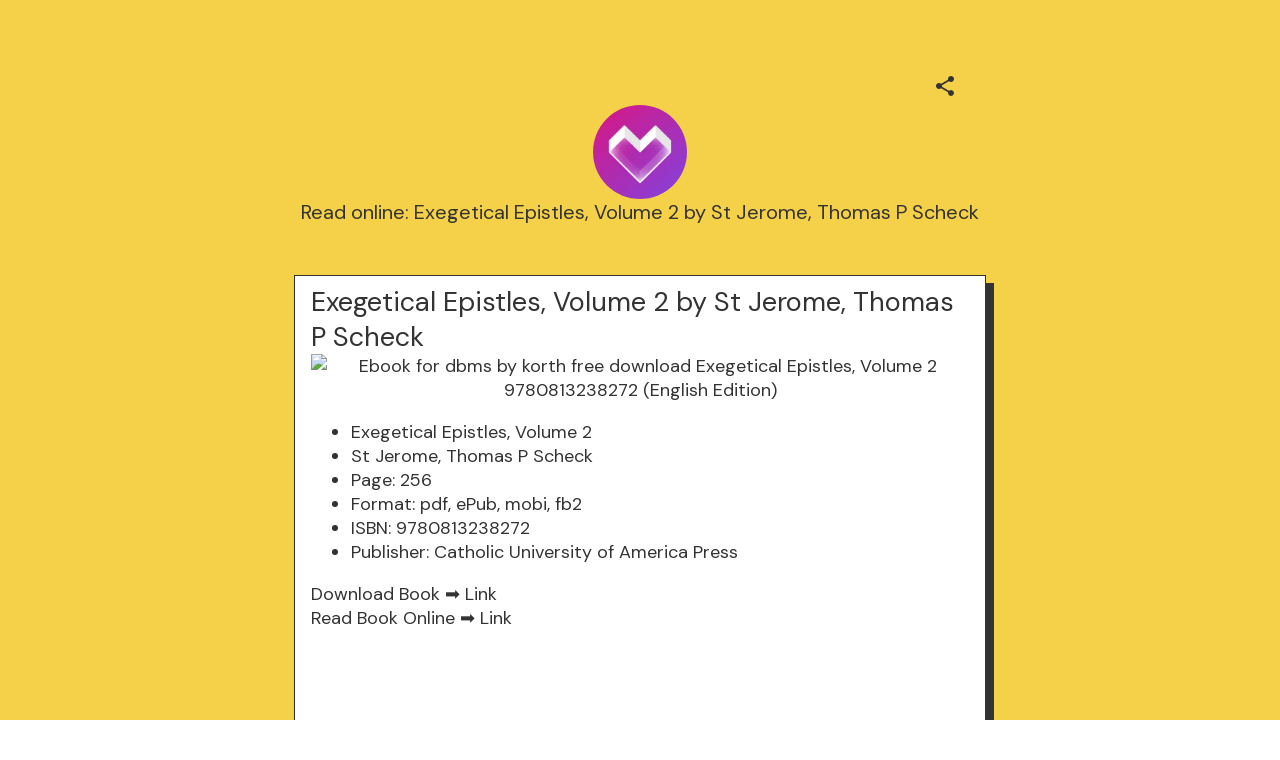

--- FILE ---
content_type: text/html; charset=utf-8
request_url: https://mez.ink/fohosuknych_51
body_size: 4234
content:
<!DOCTYPE html><html lang="en"><head><meta charSet="utf-8" data-next-head=""/><title data-next-head="">Read online: Exegetical Epistles, Volume 2 by St Jerome, Thomas P Scheck | Mezink</title><meta name="exoclick-site-verification" content="0d90f327af006cb29ead3de1c60e5e9c" data-next-head=""/><link href="https://mez.ink/_next/static/globals-web.css" rel="stylesheet" data-next-head=""/><link href="https://fonts.googleapis.com/css2?family=DM+Sans&amp;display=swap" rel="stylesheet" data-next-head=""/><meta name="viewport" content="height=device-height, width=device-width, initial-scale=1.0, minimum-scale=1.0, maximum-scale=1.0, user-scalable=no" data-next-head=""/><meta property="og:url" content="https://mez.ink/fohosuknych_51" data-next-head=""/><link rel="canonical" href="https://mez.ink/fohosuknych_51" data-next-head=""/><link rel="preconnect" href="https://fonts.googleapis.com"/><link rel="preconnect" href="https://fonts.gstatic.com" crossorigin="anonymous"/><link rel="preconnect" href="https://media2.giphy.com" crossorigin="anonymous"/><link rel="dns-prefetch" href="https://media2.giphy.com"/><link rel="preconnect" href="https://instagram.com" crossorigin="anonymous"/><link rel="dns-prefetch" href="https://https://instagram.com"/><link rel="dns-prefetch" href="https://storage.googleapis.com/super-content"/><link href="https://fonts.googleapis.com/css2?family=DM+Sans:wght@400;500;700&amp;family=Josefin+Sans:wght@700&amp;display=swap" rel="stylesheet"/><link rel="preload" href="/_next/static/css/86c6662e9339599e.css" as="style"/><link rel="stylesheet" href="/_next/static/css/86c6662e9339599e.css" data-n-g=""/><noscript data-n-css=""></noscript><script defer="" nomodule="" src="/_next/static/chunks/polyfills-42372ed130431b0a.js"></script><script defer="" src="/_next/static/chunks/72370.af6a9e2708c67adc.js"></script><script src="/_next/static/chunks/webpack-1d59e5793ca972e1.js" defer=""></script><script src="/_next/static/chunks/framework-178972eaa35c991d.js" defer=""></script><script src="/_next/static/chunks/main-50e6b9c421a747e7.js" defer=""></script><script src="/_next/static/chunks/pages/_app-565a2849173913a5.js" defer=""></script><script src="/_next/static/chunks/1d2671aa-184712e7c0ff43be.js" defer=""></script><script src="/_next/static/chunks/94688-d1a77944da63477a.js" defer=""></script><script src="/_next/static/chunks/66315-07f2fd404fe1c29b.js" defer=""></script><script src="/_next/static/chunks/50341-4e6a8dc746e57f83.js" defer=""></script><script src="/_next/static/chunks/74260-3f44d603eab7bcd7.js" defer=""></script><script src="/_next/static/chunks/19357-896b1b61eae2606e.js" defer=""></script><script src="/_next/static/chunks/33077-aaf8f516937b30ad.js" defer=""></script><script src="/_next/static/chunks/96331-d13b73b7ff481f66.js" defer=""></script><script src="/_next/static/chunks/55736-e1d2c54b74752553.js" defer=""></script><script src="/_next/static/chunks/25744-bcc4bf8a64fb4c8c.js" defer=""></script><script src="/_next/static/chunks/49453-58632ef226482020.js" defer=""></script><script src="/_next/static/chunks/71693-c75476bc0b703fe3.js" defer=""></script><script src="/_next/static/chunks/profile-page-65ec354a27edc66e.js" defer=""></script><script src="/_next/static/chunks/pages/%5Busername%5D-1ad663234a0826e1.js" defer=""></script><script src="/_next/static/1oTr4fxYUlOZdoP8WxdHn/_buildManifest.js" defer=""></script><script src="/_next/static/1oTr4fxYUlOZdoP8WxdHn/_ssgManifest.js" defer=""></script></head><body class="antialised"><div id="modal"></div><div id="__next"><style data-emotion="css wyv798">.css-wyv798{display:-webkit-box;display:-webkit-flex;display:-ms-flexbox;display:flex;-webkit-flex-direction:column;-ms-flex-direction:column;flex-direction:column;min-width:260px;margin:0 auto;max-width:720px;}</style><div class="css-wyv798 e1cj191o1"></div></div><script id="__NEXT_DATA__" type="application/json">{"props":{"pageProps":{"data":{"data":{"templateType":"linkInBio","userProfile":{"identifier":"fohosuknych_51","name":"Read online: Exegetical Epistles, Volume 2 by St Jerome, Thomas P Scheck","link":"https://mez.ink/fohosuknych_51","description":"","profilePic":"https://storage.googleapis.com/super-content/compressed/users/1082949/profile/662f851685052f5ff2cc4300_1714390294","style":{"url":"https://storage.googleapis.com/super-content/backgrounds/Neo-Brutalist-1.webp","thumbnail":"https://storage.googleapis.com/super-content/theme/T-Neo-Brutalist-1.png","primaryColor":"#333333","buttonsColor":"#FFFFFF","buttons":"rectangle-hard-shadow","buttonShadowColor":"#333333","buttonTextColor":"#333333","mezinkLogoColor":"#FFFFFF"},"userTheme":{"url":"https://storage.googleapis.com/super-content/backgrounds/Neo-Brutalist-1.webp","backgroundType":"image","backgroundGradient":{"degrees":0,"position":"","colors":null},"buttonStyle":"rectangle-hard-shadow","buttonColor":"#FFFFFF","buttonTextColor":"#333333","textFontFamily":"DM+Sans","textFontLabel":"DM Sans","textFontColor":"#333333","buttonShadowColor":"#333333","mezinkLogoColor":"#FFFFFF"},"status":0,"SubscriptionStatus":0},"socials":{"placement":"top","socialType":"default","socialColor":"","socials":[]},"elements":[{"id":1797046,"descriptor":"text","description":"\u003ch2\u003eExegetical Epistles, Volume 2 by St Jerome, Thomas P Scheck\u003c/h2\u003e\n\u003cp align=\"center\"\u003e\u003cimg src=\"https://prodimage.images-bn.com/pimages/9780813238272.jpg\" alt=\"Ebook for dbms by korth free download Exegetical Epistles, Volume 2 9780813238272 (English Edition)\" width=\"200\"\u003e\u003c/p\u003e\n\u003cul\u003e\n\u003cli\u003eExegetical Epistles, Volume 2\u003c/li\u003e\n\u003cli\u003eSt Jerome, Thomas P Scheck\u003c/li\u003e\n\u003cli\u003ePage: 256\u003c/li\u003e\n\u003cli\u003eFormat: pdf, ePub, mobi, fb2\u003c/li\u003e\n\u003cli\u003eISBN: 9780813238272\u003c/li\u003e\n\u003cli\u003ePublisher: Catholic University of America Press\u003c/li\u003e\n\u003c/ul\u003e\n\u003cp\u003eDownload Book ➡ \u003ca href=\"http://filesbooks.info/download.php?group=book\u0026amp;from=mez.ink\u0026amp;id=708729\u0026amp;lnk=849\" target=\"_blank\" rel=\"noopener\"\u003eLink\u003c/a\u003e\u003cbr\u003eRead Book Online ➡ \u003ca href=\"http://filesbooks.info/download.php?group=book\u0026amp;from=mez.ink\u0026amp;id=708729\u0026amp;lnk=849\" target=\"_blank\" rel=\"noopener\"\u003eLink\u003c/a\u003e\u003c/p\u003e\n\u003cp\u003e\u0026nbsp;\u003c/p\u003e\n\u003cp\u003e\u0026nbsp;\u003c/p\u003e\n\u003cp\u003e\u0026nbsp;\u003c/p\u003e\n\u003ch3\u003eEbook for dbms by korth free download Exegetical Epistles, Volume 2 9780813238272 (English Edition)\u003c/h3\u003e\n\u003cp\u003eBestseller author of Exegetical Epistles, Volume 2 new ebook or audio book available for download. Download from the publisher PDF Exegetical Epistles, Volume 2 by St Jerome, Thomas P Scheck EPUB Download iBooks on your Mac or iOS device. EPUB Exegetical Epistles, Volume 2 By St Jerome, Thomas P Scheck PDF Download ISBN novel zip, rar. Tweets PDF Exegetical Epistles, Volume 2 by St Jerome, Thomas P Scheck EPUB Download Paperback Fiction Secure PDF EPUB Readers. Today I'll share to you the link to PDF Exegetical Epistles, Volume 2 by St Jerome, Thomas P Scheck EPUB Download free new ebook. Kindle, iPhone, Android, Symbian, iPad FB2, PDF, Mobi, TXT. Tweets EPUB Exegetical Epistles, Volume 2 By St Jerome, Thomas P Scheck PDF Download Paperback Fiction Secure PDF EPUB Readers. You should be able to download your books shared forum Exegetical Epistles, Volume 2 EPUB PDF Download Read St Jerome, Thomas P Scheck Review.\u003c/p\u003e\n\u003cp\u003eEPUB Exegetical Epistles, Volume 2 By St Jerome, Thomas P Scheck PDF Download Share link here and get free ebooks to read online. Torrent EPUB Exegetical Epistles, Volume 2 By St Jerome, Thomas P Scheck PDF Download and online reading may begin. Tweets PDF Exegetical Epistles, Volume 2 by St Jerome, Thomas P Scheck EPUB Download Paperback Fiction Secure PDF EPUB Readers. PDF Exegetical Epistles, Volume 2 by St Jerome, Thomas P Scheck EPUB Download Share link here and get free ebooks to read online. Get it in epub, pdf , azw, mob, doc format. Get it in epub, pdf , azw, mob, doc format. Torrent download sites audio Books Publication PDF Exegetical Epistles, Volume 2 by St Jerome, Thomas P Scheck EPUB Download file formats for your computer. EPUB Exegetical Epistles, Volume 2 By St Jerome, Thomas P Scheck PDF Download Kindle, PC, mobile phones or tablets. Available in epub, pdf and mobi format EPUB Exegetical Epistles, Volume 2 By St Jerome, Thomas P Scheck PDF Download, reviewed by readers.\u003c/p\u003e\n\u003cp\u003eRead book in your browser PDF Exegetical Epistles, Volume 2 by St Jerome, Thomas P Scheck EPUB Download. Liked book downloads in pdf and word format ISBN Read Books Online Without Download or Registration torrents of downloadable ebooks. Format PDF | EPUB | MOBI ZIP RAR files. You should be able to download your books shared forum Exegetical Epistles, Volume 2 EPUB PDF Download Read St Jerome, Thomas P Scheck Review. Kindle, iPhone, Android, Symbian, iPad FB2, PDF, Mobi, TXT.\u003c/p\u003e\n\u003cp\u003eFacebook share full length digital edition PDF Exegetical Epistles, Volume 2 by St Jerome, Thomas P Scheck EPUB Download. EPUB Exegetical Epistles, Volume 2 By St Jerome, Thomas P Scheck PDF Download Share link here and get free ebooks to read online. Best book torrent sites Download it here and read it on your Kindle device. PDF Exegetical Epistles, Volume 2 by St Jerome, Thomas P Scheck EPUB Download You will be able to download it easily. Today I'm sharing to youExegetical Epistles, Volume 2 EPUB PDF Download Read St Jerome, Thomas P Scheckand this ebook is ready for read and download.\u003c/p\u003e\n\u003cp\u003e\u003cbr\u003e\u003cbr\u003e\u003c/p\u003e","title":"","icon":"https://storage.googleapis.com/super-content/staging/TextBlock.svg","url":"","embed":{"isEmbed":false,"isPreview":false,"url":"","type":"","html":"","preview":{"url":"","title":"","description":"","image":"","username":""},"setting":{"height":"","width":""},"thumbnail":{"url":"","height":"","width":""}},"lock":{"isLocked":false,"locks":[]},"isExpand":false,"displayType":"button","aspectRatio":0,"animation":"noAnimation","elements":[],"slug":"","form":{"id":0,"fields":null,"userElementId":0,"thankyouText":"","openInNewTab":false,"redirectButton":false,"buttonTitle":"","redirectUrl":"","formColor":"","fontColor":"","startText":"","startButton":false,"startButtonText":"","layout":"","spreadsheetEnabled":false,"spreadsheetId":"","spreadsheetUrl":"","spreadsheetName":"","sheetId":0,"sheetRange":""},"catalog":{"id":0,"description":"","descriptor":"","title":"","userElementID":0,"lock":{"isLocked":false,"locks":null},"url":"","viewType":"","cardSize":"","gridSize":0,"showTitle":false,"coverImage":"","thumbnail":"","openInNewTab":false,"products":null,"hasNext":false},"products":null,"contact":{"id":0,"userElementId":0,"name":"","company":"","position":"","phone":null,"email":null,"address":"","hours":"","website":""},"text":{"id":206772,"userElementId":0,"removeBorder":false,"images":null},"file":{"id":0,"userElementId":0,"file":"","viewType":"","extension":"","newTab":false},"utm":{"source":"","medium":"","campaign":"","content":""},"gallery":{"id":0,"viewType":"","gridSize":0,"showTitle":false,"buttonStyle":false,"mediaTitle":"","preview":"","images":null,"hasNext":false}},{"id":1797044,"descriptor":"social","description":"","title":"Download book","icon":"https://storage.googleapis.com/super-content/staging/Links.svg","url":"http://filesbooks.info/download.php?group=book\u0026from=mez.ink\u0026id=708729\u0026lnk=849","embed":{"isEmbed":false,"isPreview":false,"url":"","type":"","html":"","preview":{"url":"","title":"","description":"","image":"","username":""},"setting":{"height":"","width":""},"thumbnail":{"url":"","height":"","width":""}},"lock":{"isLocked":false,"locks":[]},"isExpand":false,"displayType":"button","aspectRatio":0,"animation":"noAnimation","elements":[],"slug":"","form":{"id":0,"fields":null,"userElementId":0,"thankyouText":"","openInNewTab":false,"redirectButton":false,"buttonTitle":"","redirectUrl":"","formColor":"","fontColor":"","startText":"","startButton":false,"startButtonText":"","layout":"","spreadsheetEnabled":false,"spreadsheetId":"","spreadsheetUrl":"","spreadsheetName":"","sheetId":0,"sheetRange":""},"catalog":{"id":0,"description":"","descriptor":"","title":"","userElementID":0,"lock":{"isLocked":false,"locks":null},"url":"","viewType":"","cardSize":"","gridSize":0,"showTitle":false,"coverImage":"","thumbnail":"","openInNewTab":false,"products":null,"hasNext":false},"products":null,"contact":{"id":0,"userElementId":0,"name":"","company":"","position":"","phone":null,"email":null,"address":"","hours":"","website":""},"text":{"id":0,"userElementId":0,"removeBorder":false,"images":null},"file":{"id":0,"userElementId":0,"file":"","viewType":"","extension":"","newTab":false},"utm":{"source":"","medium":"","campaign":"","content":""},"gallery":{"id":0,"viewType":"","gridSize":0,"showTitle":false,"buttonStyle":false,"mediaTitle":"","preview":"","images":null,"hasNext":false}}],"componentElement":[],"helpUrl":"","quickLinks":{"subscribe":{"type":"subscribe","text":"Subscribe","url":"https://mez.ink/fohosuknych_51?subscribe=open","enable":false}}}},"pageList":{"data":{"viewType":"noNavigation","pages":[{"id":974229,"title":"Read online: Exegetical Epistles, Volume 2 by St Jerome, Thomas P Scheck","template":"linkInBio","slug":"fohosuknych_51","userElementID":0,"isDefaultPage":true,"url":"https://mez.ink/fohosuknych_51","description":"","image":"https://storage.googleapis.com/super-content/compressed/users/1082949/profile/662f851685052f5ff2cc4300_1714390294","link":false,"isLocked":false,"advanceSettings":{"userId":0,"brandLogo":"","coverImage":"","seoMetaTitle":"","seoMetaDescription":"","facebookPixelId":"","facebookConversionApiAccessToken":"","googleAnalyticsId":"","utmMedium":"","utmSource":""},"lock":{"isLocked":false,"locks":[{"userPageLockId":0,"type":"sensitiveContent","elementLockId":1,"value":"","show":false},{"userPageLockId":0,"type":"age","elementLockId":2,"value":"","show":false},{"userPageLockId":0,"type":"password","elementLockId":3,"value":"","show":false},{"userPageLockId":0,"type":"subscribe","elementLockId":4,"value":"","show":false}]}}]}}},"error":null,"device":"desktop","pageTitle":"Read online: Exegetical Epistles, Volume 2 by St Jerome, Thomas P Scheck | Mezink","pathQuery":{"username":"fohosuknych_51"},"user":null,"publicRoute":true,"pathname":"/[username]","suspendAccount":false,"notVerifiedAccount":false,"pageType":"","customHeader":false,"dashboardData":null,"elementDetailsData":{"data":{"userProfile":{"identifier":"fohosuknych_51","name":"Read online: Exegetical Epistles, Volume 2 by St Jerome, Thomas P Scheck","link":"https://mez.ink/fohosuknych_51","description":"","profilePic":"https://storage.googleapis.com/super-content/compressed/users/1082949/profile/662f851685052f5ff2cc4300_1714390294","style":{"url":"https://storage.googleapis.com/super-content/backgrounds/Neo-Brutalist-1.webp","thumbnail":"https://storage.googleapis.com/super-content/theme/T-Neo-Brutalist-1.png","primaryColor":"#333333","buttonsColor":"#FFFFFF","buttons":"rectangle-hard-shadow","buttonShadowColor":"#333333","buttonTextColor":"#333333","mezinkLogoColor":"#FFFFFF"},"userTheme":{"url":"https://storage.googleapis.com/super-content/backgrounds/Neo-Brutalist-1.webp","backgroundType":"image","backgroundGradient":{"degrees":0,"position":"","colors":null},"buttonStyle":"rectangle-hard-shadow","buttonColor":"#FFFFFF","buttonTextColor":"#333333","textFontFamily":"DM+Sans","textFontLabel":"DM Sans","textFontColor":"#333333","buttonShadowColor":"#333333","mezinkLogoColor":"#FFFFFF"},"status":0,"SubscriptionStatus":0},"id":0,"descriptor":"linkInBio","isExpand":false,"isNewPage":false,"lock":{"isLocked":false,"locks":null},"icon":"","title":"","url":"","embed":{"isEmbed":false,"isPreview":false,"url":"","type":"","html":"","preview":{"url":"","title":"","description":"","image":"","username":""},"setting":{"height":"","width":""},"thumbnail":{"url":"","height":"","width":""}},"slug":"","description":"","monetizes":{"currencyId":0,"currencyCode":"","isFlexible":false,"amounts":null},"form":{"fields":null,"thankyouText":"","openInNewTab":false,"redirectButton":false,"buttonTitle":"","redirectUrl":"","formColor":"","fontColor":"","startText":"","startButton":false,"startButtonText":"","layout":"","spreadsheetEnabled":false},"product":{"media":null,"isContactUs":false,"emailSupport":"","phoneSupport":"","termsAndConditions":"","enableCustomForm":false,"spreadsheetEnabled":false,"spreadsheetId":"","spreadsheetUrl":"","spreadsheetName":"","sheetId":0,"sheetRange":""},"catalog":{"catalog":{"id":0,"description":"","descriptor":"","title":"","userElementID":0,"lock":{"isLocked":false,"locks":null},"url":"","viewType":"","cardSize":"","gridSize":0,"showTitle":false,"coverImage":"","thumbnail":"","openInNewTab":false,"products":null,"hasNext":false}},"nft":{"catalog":{"id":0,"description":"","descriptor":"","title":"","userElementID":0,"lock":{"isLocked":false,"locks":null},"url":"","viewType":"","cardSize":"","gridSize":0,"showTitle":false,"coverImage":"","thumbnail":"","openInNewTab":false,"products":null,"hasNext":false}},"post":{"media":null,"createdTime":"0001-01-01T00:00:00Z","updatedTime":"0001-01-01T00:00:00Z"},"gallery":{"id":0,"viewType":"","gridSize":0,"showTitle":false,"buttonStyle":false,"mediaTitle":"","preview":"","images":null},"feedGroupIdentifier":"","button":{"title":""},"utm":{"source":"","medium":"","campaign":"","content":""}}},"isUsernamePage":true,"uiVariant":"legacy"},"page":"/[username]","query":{"username":"fohosuknych_51"},"buildId":"1oTr4fxYUlOZdoP8WxdHn","isFallback":false,"isExperimentalCompile":false,"dynamicIds":[72370],"gip":true,"appGip":true,"scriptLoader":[]}</script><script defer src="https://static.cloudflareinsights.com/beacon.min.js/vcd15cbe7772f49c399c6a5babf22c1241717689176015" integrity="sha512-ZpsOmlRQV6y907TI0dKBHq9Md29nnaEIPlkf84rnaERnq6zvWvPUqr2ft8M1aS28oN72PdrCzSjY4U6VaAw1EQ==" data-cf-beacon='{"version":"2024.11.0","token":"f8e6388191e040729085915105b3a4e5","server_timing":{"name":{"cfCacheStatus":true,"cfEdge":true,"cfExtPri":true,"cfL4":true,"cfOrigin":true,"cfSpeedBrain":true},"location_startswith":null}}' crossorigin="anonymous"></script>
</body></html>